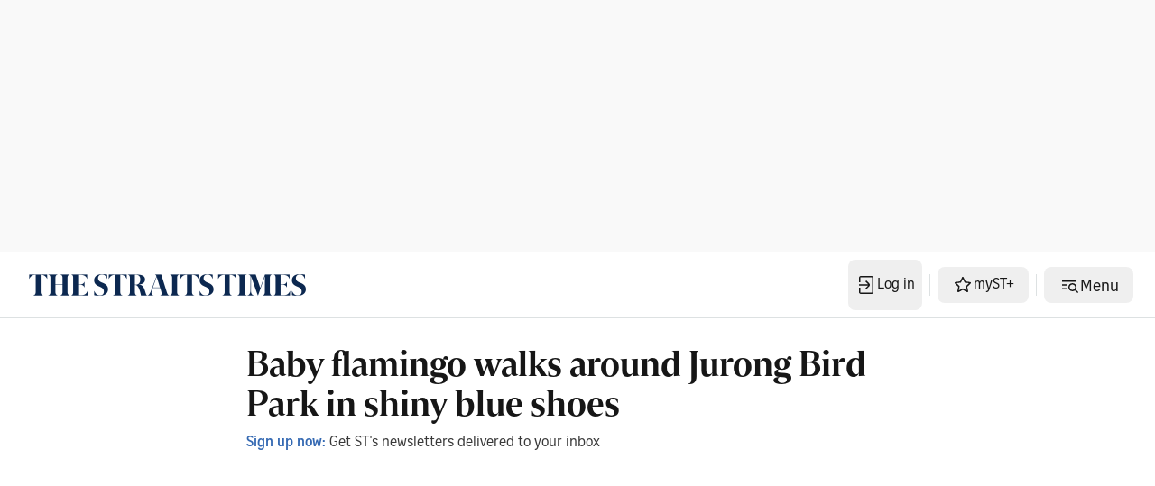

--- FILE ---
content_type: application/javascript; charset=utf-8
request_url: https://fundingchoicesmessages.google.com/f/AGSKWxUOh0kDoz_kzMxB26YpNaIxGmP5aJkwK1PGL5rQSFGWDyzSXyaX-lyFPNUQoV08GoMuY0b2Pb4Wnh2AVEb-YkkLN1YXulTttz9mWQTUZ3reA82D_MKKrVmlSsp65ZV5vJiDW70cBg==?fccs=W251bGwsbnVsbCxudWxsLG51bGwsbnVsbCxudWxsLFsxNzY5NDIxOTIzLDI3MDAwMDAwXSxudWxsLG51bGwsbnVsbCxbbnVsbCxbN11dLCJodHRwczovL3d3dy5zdHJhaXRzdGltZXMuY29tL3NpbmdhcG9yZS9iYWJ5LWZsYW1pbmdvLXdhbGtzLWFyb3VuZC1qdXJvbmctYmlyZC1wYXJrLWluLXNoaW55LWJsdWUtc2hvZXMiLG51bGwsW1s4LCJrNjFQQmptazZPMCJdLFs5LCJlbi1VUyJdLFsxOSwiMiJdLFsxNywiWzBdIl0sWzI0LCIiXSxbMjksImZhbHNlIl1dXQ
body_size: -208
content:
if (typeof __googlefc.fcKernelManager.run === 'function') {"use strict";this.default_ContributorServingResponseClientJs=this.default_ContributorServingResponseClientJs||{};(function(_){var window=this;
try{
var QH=function(a){this.A=_.t(a)};_.u(QH,_.J);var RH=_.ed(QH);var SH=function(a,b,c){this.B=a;this.params=b;this.j=c;this.l=_.F(this.params,4);this.o=new _.dh(this.B.document,_.O(this.params,3),new _.Qg(_.Qk(this.j)))};SH.prototype.run=function(){if(_.P(this.params,10)){var a=this.o;var b=_.eh(a);b=_.Od(b,4);_.ih(a,b)}a=_.Rk(this.j)?_.be(_.Rk(this.j)):new _.de;_.ee(a,9);_.F(a,4)!==1&&_.G(a,4,this.l===2||this.l===3?1:2);_.Fg(this.params,5)&&(b=_.O(this.params,5),_.hg(a,6,b));return a};var TH=function(){};TH.prototype.run=function(a,b){var c,d;return _.v(function(e){c=RH(b);d=(new SH(a,c,_.A(c,_.Pk,2))).run();return e.return({ia:_.L(d)})})};_.Tk(8,new TH);
}catch(e){_._DumpException(e)}
}).call(this,this.default_ContributorServingResponseClientJs);
// Google Inc.

//# sourceURL=/_/mss/boq-content-ads-contributor/_/js/k=boq-content-ads-contributor.ContributorServingResponseClientJs.en_US.k61PBjmk6O0.es5.O/d=1/exm=kernel_loader,loader_js_executable/ed=1/rs=AJlcJMztj-kAdg6DB63MlSG3pP52LjSptg/m=web_iab_tcf_v2_signal_executable
__googlefc.fcKernelManager.run('\x5b\x5b\x5b8,\x22\x5bnull,\x5b\x5bnull,null,null,\\\x22https:\/\/fundingchoicesmessages.google.com\/f\/AGSKWxVTQwQ_55yl647H2yn68w1mbQuHc10s4uu7__A_oUswfQmH3OmGFDRlNBDX2l8whDtZbWma6SXHmFO3Bb_y7ZhT5brvnlNQLVc4Zd7kRsGEzSbr52VLf1TdgnRxsKs9ieLt2VK6Rg\\\\u003d\\\\u003d\\\x22\x5d,null,null,\x5bnull,null,null,\\\x22https:\/\/fundingchoicesmessages.google.com\/el\/AGSKWxUEnr3JqRk7OT3NTelGMCMxbhxZXtvWjCALjRPTmvlHnrXVZ-pW9vDaoS8RcGiK8NYVzrn2-y5jmekPcIwSBT4NpwNrq1DiK5GhEIiK4aV7eKs1hjQGjCt1FIolAbZz64DzDDOKxg\\\\u003d\\\\u003d\\\x22\x5d,null,\x5bnull,\x5b7\x5d\x5d\x5d,\\\x22straitstimes.com\\\x22,1,\\\x22en\\\x22,null,null,null,null,1\x5d\x22\x5d\x5d,\x5bnull,null,null,\x22https:\/\/fundingchoicesmessages.google.com\/f\/AGSKWxWXMcSfGf3sB8yLL0DkgZtWKT0hQI0i3KqT1qhFrEh22vP6y8rFZiWKCAjdgyyQCX5jeGVFQreJUe4M1Qeqmz1wIYAQ5FFXCEI5nUmxbIXBOiTnHjB4DVFIZSVVnRCNIesuZi5G0g\\u003d\\u003d\x22\x5d\x5d');}

--- FILE ---
content_type: application/javascript; charset=utf-8
request_url: https://fundingchoicesmessages.google.com/f/AGSKWxUMIn8X6wi1b5Z_RGaiLjcZpBuLN7ohSmvl9-N1sXSBB7mzg2j8wPYcY4T5w1qOjY_ktA_6vjBU18kRd6Uqt1FptZ533I4_neYVk7Tjw3W8GKf3xAIFqOiVwpoQCgpbnigRyehxf7d8pWTI6pjCgeYONOikF7hgWg34rzJHEhX6nh1qePqH5aXtzWyY/_/video_ad_/files/ads-/adleftsidebar.-2011ad_/ucstat.
body_size: -1287
content:
window['ff820513-2902-4358-8892-854cae9e1bb1'] = true;